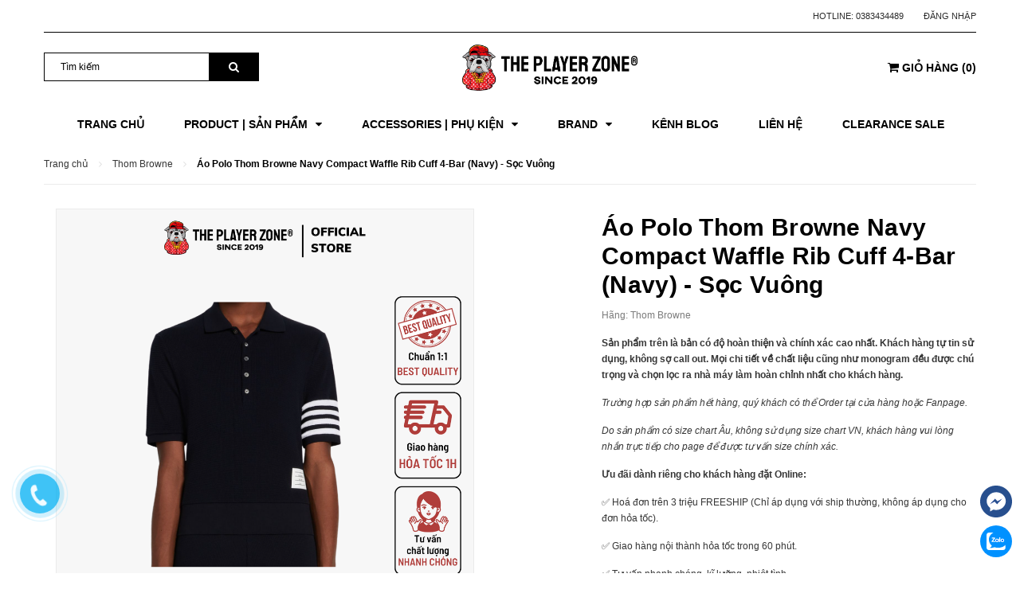

--- FILE ---
content_type: text/css
request_url: https://bizweb.dktcdn.net/100/461/714/themes/871437/assets/module.scss.css?1741203708923
body_size: 9451
content:
.text1line{overflow:hidden;display:-webkit-box;-webkit-line-clamp:1;-webkit-box-orient:vertical}.text2line{overflow:hidden;display:-webkit-box;-webkit-line-clamp:2;-webkit-box-orient:vertical}.text3line{overflow:hidden;display:-webkit-box;-webkit-line-clamp:3;-webkit-box-orient:vertical}.text4line{overflow:hidden;display:-webkit-box;-webkit-line-clamp:4;-webkit-box-orient:vertical}.text5line{overflow:hidden;display:-webkit-box;-webkit-line-clamp:5;-webkit-box-orient:vertical}.text6line{overflow:hidden;display:-webkit-box;-webkit-line-clamp:6;-webkit-box-orient:vertical}.text7line{overflow:hidden;display:-webkit-box;-webkit-line-clamp:7;-webkit-box-orient:vertical}.display_{display:none}.home-slider .owl-dots{bottom:15px}@media (max-width: 991px){.home-slider .owl-dots{bottom:5px}}.home-slider .owl-dots .owl-dot{width:10px;height:10px;background:#fffafc5e}.home-slider .owl-dots .owl-dot.active{background:#fff}.home-slider{position:relative;z-index:19;overflow:hidden}.home-slider .item{position:relative}.home-slider.owl-carousel .owl-nav .owl-next{right:5% !important;background:none !important;border:none !important;top:45%}.home-slider.owl-carousel .owl-nav .owl-prev{left:5% !important;background:none !important;border:none !important;top:45%}.home-slider.owl-carousel .owl-nav .owl-next:before{font-size:35px;border:2px solid #fff;color:#fff;padding-left:3px;background:transparent;border-radius:100%;width:45px;height:45px;line-height:40px;left:-5px}.home-slider.owl-carousel .owl-nav .owl-prev:before{font-size:35px;padding-right:2px;border:2px solid #fff;color:#fff;background:transparent;border-radius:100%;width:45px;height:45px;line-height:40px;left:-5px}.section_tab_product h2{font-size:2em;text-transform:uppercase;line-height:1;margin:0 0 20px 0}.section_tab_product .tabs-title{margin-bottom:30px;border-radius:5px;overflow:hidden}.section_tab_product .tabs-title li{width:140px;display:inline-block;background:#dadbdb;height:40px;line-height:40px;margin-right:1px}.section_tab_product .tabs-title li.current{color:#fff;background:#898989}.section_tab_product .tab-content{clear:left}@media (min-width: 1200px){.section_tab_product .tab-content .products .col-lg-3:nth-child(4n+1){clear:left}}@media (max-width: 1199px) and (min-width: 768px){.section_tab_product .products .col-sm-4:nth-child(3n+1){clear:left}}@media (max-width: 767px){.section_tab_product .tabs-title li{width:87px}}.list-blogs-link{margin-top:30px}.heading{display:block;text-align:left !important;position:relative;padding:0 0px 30px 0}.heading:before{content:"";width:100%;height:1px;position:absolute;line-height:36px;left:0px;background:#ebebeb;top:65%}.heading h2{padding:0;font-weight:bold;font-size:16px}.heading h2 a{text-transform:none}.heading_spbc{display:block;text-align:center;position:relative;padding:0 0px 30px 0}.heading_spbc h2{margin:0px;font-size:20px;line-height:36px;color:#000;font-weight:700;text-transform:uppercase;display:inline-block;z-index:9;position:relative}.heading_spbc h2 a:hover{color:#e95144}.adv_bottom{margin-bottom:0px;position:relative;z-index:10}@media (max-width: 767px){.adv_bottom{margin-bottom:0px}}.adv_bottom_inner figure{position:relative;height:auto;overflow:hidden}.adv_bottom_inner figure a:before{animation-duration:0.5s;background:#410cbc;background:-moz-linear-gradient(20deg, #ffffff1c 0%, #fff 100%);background:-webkit-gradient(left bottom, right top, color-stop(0%, #410cbc), color-stop(100%, #ff6f31));background:-webkit-linear-gradient(20deg, #ffffff1c 0%, #fff 100%);background:-o-linear-gradient(20deg, #ffffff1c 0%, #fff 100%);background:-ms-linear-gradient(20deg, #ffffff1c 0%, #fff 100%);background:linear-gradient(20deg, #ffffff1c 0%, #fff 100%);content:"";display:block;height:100%;left:50%;opacity:0;pointer-events:none;position:absolute;top:0;transition:all 0.5s ease 0s;width:0}.adv_bottom_inner figure a:hover:before{opacity:1;width:100%;left:0;opacity:.5;transform:scale3d(1.05, 1.05, 1);-webkit-transform:scale3d(1.05, 1.05, 1);-moz-transform:scale3d(1.05, 1.05, 1) rotate(0.02deg)}.adv_bottom_inner .figcaption{position:absolute;right:0;text-align:center;bottom:25px;left:0}.adv_bottom_inner .figcaption h2 a{font-weight:bold;text-transform:uppercase;color:#fff;font-family:'Roboto', sans-serif;letter-spacing:10px;font-size:35px}.adv_bottom_inner .figcaption h2 a:hover{text-decoration:none;color:red}.adv_bottom_inner img{width:100%;height:100%;object-fit:cover}.section_new_product .owl-nav .owl-prev{left:10px !important}.section_new_product .owl-nav .owl-next{right:10px !important}.section_new_product .btn_xemthem{margin-top:20px;text-align:center;display:block;float:left;width:100%}.section_new_product .btn_xemthem a{font-size:14px;font-family:'Roboto Condensed', sans-serif;border:2px solid rgba(0,0,0,0.3);color:rgba(0,0,0,0.5);line-height:39px;height:42px;padding:0px 25px;background:#fff;text-transform:uppercase;font-weight:700;-webkit-transition:all 0.25s;-moz-transition:all 0.25s;-o-transition:all 0.25s;transition:all 0.25s;display:inline-block;min-width:290px;text-decoration:none;letter-spacing:0.05em}.section_new_product .btn_xemthem a:hover{border:2px solid #000;color:#fff;background:#000;text-decoration:none}@media (max-width: 767px){.section_like_product .product_comeback_wrap .owl-dots{bottom:-28px}}@media (min-width: 1200px){.section_like_product .product-box:hover .product-info.effect{z-index:11;background:#fff}.section_like_product .product-box:hover .product-info.effect .action_image{padding:0 15px;display:block;visibility:visible}}.section_like_product .action_image{padding:0 15px}.section_like_product .action_image .owl_image_thumb_item .product_image_list .owl-nav .owl-prev{left:-20px}.section_like_product .action_image .owl_image_thumb_item .product_image_list .owl-nav .owl-next{right:-20px}.home-two-banner .content_banner:first-child{margin-bottom:15px}.home-two-banner .about-home .inner{text-align:center}.home-two-banner .about-home .inner h2{font-size:17px;color:#000;margin-bottom:17px;position:relative;text-transform:uppercase;letter-spacing:0.05em}.home-two-banner .about-home .inner p{color:#484848;font-size:12px}.home-two-banner .des{position:absolute;left:50%;top:112px;width:395px;margin-left:-195px;text-align:center}@media (max-width: 480px){.home-two-banner .des{margin-left:-130px;top:25%;width:260px}}@media (min-width: 768px) and (max-width: 991px){.home-two-banner .des{margin-left:-160px;top:29px;width:320px}}@media (min-width: 992px) and (max-width: 1199px){.home-two-banner .des{top:85px}}.home-two-banner .des h4{font-size:40px;font-weight:700;text-transform:uppercase;color:#fff;position:relative;padding-bottom:17px;margin-bottom:17px}@media (max-width: 480px){.home-two-banner .des h4{font-size:24px;margin-bottom:10px;padding-bottom:10px}}@media (min-width: 768px) and (max-width: 992px){.home-two-banner .des h4{font-size:34px}}.home-two-banner .des h4:before{position:absolute;left:50%;bottom:0;content:"";background:#fff;width:32px;height:2px;margin-left:-16px}.home-two-banner .des p{clear:both;color:#fff;font-style:italic;padding-bottom:20px}@media (max-width: 480px){.home-two-banner .des p{padding:0}}.home-two-banner .des a{font-weight:700;letter-spacing:0.05em;height:42px;line-height:42px;text-transform:uppercase;color:#3c3c3c;padding:0 30px;display:inline-block;background:#fff;-webkit-transition:all 0.5s ease 0s;-moz-transition:all 0.5s ease 0s;-ms-transition:all 0.5s ease 0s;-o-transition:all 0.5s ease 0s;transition:all 0.5s ease 0s}.home-two-banner .des a:hover{background:#090939;text-decoration:none;color:#fff}.mail_social{background:#f8f8f8;padding:10px 0}.mail_social .newsletter .block-title h3,.mail_social .footer-social .block-title h3{font-size:20px;font-weight:700;color:#000;text-transform:uppercase;text-align:center;margin-bottom:20px;letter-spacing:0.05em}@media (max-width: 767px){.mail_social .newsletter .block-title h3,.mail_social .footer-social .block-title h3{margin-bottom:10px}}.mail_social .newsletter .block-content,.mail_social .footer-social .block-content{margin:0 auto;width:100%;position:relative;overflow:hidden;max-width:520px}.mail_social .newsletter .block-content .input-group,.mail_social .footer-social .block-content .input-group{display:block}.mail_social .newsletter .block-content .input-group .input-group-field,.mail_social .footer-social .block-content .input-group .input-group-field{width:390px;height:48px;border-radius:0px !important;line-height:48px;float:left;margin:0 10px 10px 0;padding:0 20px;border:1px solid #c8c8c8;color:#bdbdbd}@media (max-width: 1199px){.mail_social .newsletter .block-content .input-group .input-group-field,.mail_social .footer-social .block-content .input-group .input-group-field{width:calc(100% - 95px);margin:0}}@media (max-width: 543px){.mail_social .newsletter .block-content .input-group .input-group-field,.mail_social .footer-social .block-content .input-group .input-group-field{padding:0 15px}}.mail_social .newsletter .block-content .input-group .input-group-btn,.mail_social .footer-social .block-content .input-group .input-group-btn{float:left;width:auto}.mail_social .newsletter .block-content .input-group .input-group-btn .btn,.mail_social .footer-social .block-content .input-group .input-group-btn .btn{height:48px;margin:0;min-width:120px;line-height:48px;font-family:'Roboto Condensed', sans-serif;padding:0px 25px;text-transform:uppercase;font-weight:700;letter-spacing:0.05em;border-radius:0;background:#000;color:#fff}@media (max-width: 1199px){.mail_social .newsletter .block-content .input-group .input-group-btn .btn,.mail_social .footer-social .block-content .input-group .input-group-btn .btn{min-width:0;font-size:13px;padding:0 13px}}.mail_social .newsletter .block-content .input-group .input-group-btn .btn:hover,.mail_social .footer-social .block-content .input-group .input-group-btn .btn:hover{background:#fff;color:#000}.mail_social .footer-social{text-align:center}@media (max-width: 991px){.mail_social .footer-social{margin-bottom:15px}}.mail_social .footer-social .social-icons li{margin-right:7px}.mail_social .footer-social a{background:#000;height:48px;width:48px;display:inline-block;border-radius:50%;color:#fff;font-size:17px;line-height:48px;text-align:center;transition:all ease 0.5s}.mail_social .footer-social a:hover{background:#fff;color:#000}.mail_social .footer-social .mc_facebook:hover{background:#47649e;color:#fff}.mail_social .footer-social .mc_twitter:hover{background:#3CF;color:#fff}.mail_social .footer-social .mc_instagram:hover{background:-moz-linear-gradient(45deg, #f09433 0%, #e6683c 25%, #dc2743 50%, #cc2366 75%, #bc1888 100%);background:-webkit-linear-gradient(45deg, #f09433 0%, #e6683c 25%, #dc2743 50%, #cc2366 75%, #bc1888 100%);background:linear-gradient(45deg, #f09433 0%, #e6683c 25%, #dc2743 50%, #cc2366 75%, #bc1888 100%);color:#fff}.mail_social .footer-social .mc_google_plus:hover{background:#DC4A38;color:#fff}.foo_des{color:#fff;margin-bottom:10px}.foo_des a{color:#fff}@media (max-width: 767px){.body_tab{position:relative}.button_show_tab{font-size:24px;color:#fff;position:absolute;right:15px;top:4px}.link_tab_check_click{display:none;position:absolute;width:220px;padding:0px;right:15px;z-index:99;top:50px;background:#fff;box-shadow:0px 1px 24px 0px rgba(0,0,0,0.16);-o-box-shadow:0px 1px 24px 0px rgba(0,0,0,0.16);-os-box-shadow:0px 1px 24px 0px rgba(0,0,0,0.16);-moz-box-shadow:0px 1px 24px 0px rgba(0,0,0,0.16);-webkit-box-shadow:0px 1px 24px 0px rgba(0,0,0,0.16);padding:10px 0px}.link_tab_check_click .li-tab{padding:0px 15px !important;display:block !important;text-align:left}.link_tab_check_click .li-tab a{font-size:14px;text-decoration:none;color:#898989;font-weight:bold;padding:0 15px;display:block;cursor:pointer;position:relative;margin-right:0px !important;line-height:40px !important;border:none;border-radius:0}.link_tab_check_click .li-tab.active>a{color:#000 !important;background-color:unset !important;border:none !important;border-radius:0 !important}}.section_tab_sale .heading{margin-right:0px}@media (max-width: 1800px){.section_tab_sale .heading{margin-right:0px !important}}.section_tab_sale .heading .nav-tab-line{border-bottom:none;line-height:48px}.section_tab_sale .tab_sale_content{opacity:1 !important;overflow:visible !important;visibility:visible !important;height:auto}.section_tab_sale .tab_sale_content .products-view-grid-bb{position:relative;border-top:0px;display:block}@media (min-width: 1360px){.section_tab_sale .tab_sale_content .products-view-grid-bb:before{content:'';background-image:url("//bizweb.dktcdn.net/100/461/714/themes/871437/assets/flower_title_hai.png?1741203653847");background-repeat:no-repeat;width:100%;height:100%;position:absolute;left:-108px;z-index:-1;top:-61px}}@media (min-width: 992px){.section_tab_sale .tab_sale_content .products-view-grid-bb .item_hai:nth-child(1) .product-box-1,.section_tab_sale .tab_sale_content .products-view-grid-bb .item_hai:nth-child(3) .product-box-1{border-right:none !important}}.section_tab_sale .tab_sale_content .products-view-grid-bb .item_hai .saler_item .product-box-1{min-height:260px;border-left:1px solid #e1e1e1;border-bottom:1px solid #e1e1e1;border-right:1px solid #e1e1e1}@media (max-width: 991px){.section_tab_sale .tab_sale_content .products-view-grid-bb .item_hai .saler_item .product-box-1{min-height:180px;padding:20px 0 !important}}.section_tab_sale .tab_sale_content .products-view-grid-bb .product-box-1{padding:43px 0 30px 15px}.section_tab_sale .tab_sale_content .products-view-grid-bb .product-box-1:hover .product-action{visibility:visible}.section_tab_sale .tab_sale_content .products-view-grid-bb .product-box-1:hover .a_img{opacity:0.5}.section_tab_sale .tab_sale_content .products-view-grid-bb .product-box-1 .product-thumbnail>a{display:flex;width:100%;align-items:center;justify-content:center;height:180px;text-align:center;position:relative}.section_tab_sale .tab_sale_content .products-view-grid-bb .product-box-1 .product-thumbnail>a:before{content:" ";width:100%;height:100%;position:absolute;background:#fff;opacity:0;-webkit-transition:0.2s;-moz-transition:0.2s;-ms-transition:0.2s;transition:0.2s;left:0;z-index:9}@media (min-width: 1200px){.section_tab_sale .tab_sale_content .products-view-grid-bb .product-box-1 .product-thumbnail .xem_nhanh{z-index:999}.section_tab_sale .tab_sale_content .products-view-grid-bb .product-box-1 .product-thumbnail .xem_nhanh .quick-view{display:block !important;opacity:0;position:absolute;border-radius:4px;top:50%;left:50%;color:#fff;background:#000;width:102px;height:34px;padding:0;line-height:34px;-webkit-transition:0.3s;-moz-transition:0.3s;-ms-transition:0.3s;-o-transition:0.3s;transition:0.3s;transform:translate(-50%, -50%);-webkit-transform:translate(-50%, -50%);-moz-transform:translate(-50%, -50%);-o-transform:translate(-50%, -50%)}}@media (min-width: 1200px){.section_tab_sale .tab_sale_content .products-view-grid-bb .product-box-1 .product-action{text-align:left;display:block;margin-top:10px !important;position:absolute;width:100%}.section_tab_sale .tab_sale_content .products-view-grid-bb .product-box-1 .product-action .btn.btn-circle{background:#fff;border-radius:0;width:calc((100% / 3) - 47px);margin:0px;display:inline-block;border:none;text-align:center;padding:0;background:#000;height:34px;line-height:34px;border-radius:4px}.section_tab_sale .tab_sale_content .products-view-grid-bb .product-box-1 .product-action .btn.btn-circle.iWishAdd .fa{color:#fff}.section_tab_sale .tab_sale_content .products-view-grid-bb .product-box-1 .product-action .btn.btn-circle.iWishAdded .fa{color:#ff1b1b}.section_tab_sale .tab_sale_content .products-view-grid-bb .product-box-1 .product-action .btn.btn-circle:hover{background:#33344a;color:#fff}.section_tab_sale .tab_sale_content .products-view-grid-bb .product-box-1 .product-action .btn.btn-circle:hover .fa{color:#fff}.section_tab_sale .tab_sale_content .products-view-grid-bb .product-box-1 .product-action .btn.btn-circle .fa{color:#000}.section_tab_sale .tab_sale_content .products-view-grid-bb .product-box-1 .product-action .btn.btn-circle .add_cart_h{margin-bottom:3px;margin-right:3px;display:inline-block}.section_tab_sale .tab_sale_content .products-view-grid-bb .product-box-1 .product-action .btn.btn-like{background:#fff;border-radius:0;width:34px;margin:0px;display:inline-block;border:none;text-align:center;padding:0;background:#f16b6f;height:34px;line-height:34px;border-radius:4px}.section_tab_sale .tab_sale_content .products-view-grid-bb .product-box-1 .product-action .btn.btn-like.iWishAdd .fa{color:#fff}.section_tab_sale .tab_sale_content .products-view-grid-bb .product-box-1 .product-action .btn.btn-like.iWishAdded .fa{color:#ff1b1b}.section_tab_sale .tab_sale_content .products-view-grid-bb .product-box-1 .product-action .btn.btn-like:hover{background:#33344a;color:#fff}.section_tab_sale .tab_sale_content .products-view-grid-bb .product-box-1 .product-action .btn.btn-like:hover .fa{color:#fff}.section_tab_sale .tab_sale_content .products-view-grid-bb .product-box-1 .product-action .btn.btn-like .fa{color:#000}.section_tab_sale .tab_sale_content .products-view-grid-bb .product-box-1 .product-action .btn.btn-like .add_cart_h{margin-bottom:3px;margin-right:3px;display:inline-block}.section_tab_sale .tab_sale_content .products-view-grid-bb .product-box-1 .product-action .btn.btn-cart{width:118px;height:34px;line-height:34px;border-radius:4px;color:#fff;background:#000}}.section_tab_sale .product-box-1:hover .quick-view{display:block !important;opacity:1 !important}@media (min-width: 768px){.responsive-tabs.nav-tabs>li>a{text-transform:uppercase;font-size:12px;font-weight:bold;height:48px;line-height:48px;color:#fff;padding:0px 20px;margin:0;border:0;border-radius:0}.responsive-tabs.nav-tabs>li>a:hover{background:none;border:none}.responsive-tabs.nav-tabs span.glyphicon{display:none}.responsive-tabs.nav-tabs>li.active a{border:none;background-color:transparent;color:#000}.responsive-tabs.nav-tabs li{display:block;float:left}.responsive-tabs.nav-tabs li:before{content:"I";position:absolute;right:0px;top:0px;font-size:15px;color:#fff}.responsive-tabs.nav-tabs li:last-of-type:before{content:''}.responsive-tabs.nav-tabs>li:last-child:before{content:"";display:none !important}.responsive-tabs.nav-tabs.open span.glyphicon.glyphicon-triangle-top{display:none}}.section_service_end .service_item_ed{background:#000;padding:5px}.section_service_end .service_item_ed .content_srv{font-family:'Roboto Condensed', sans-serif;font-size:12px;text-transform:uppercase;text-align:center;letter-spacing:0.1em;font-weight:700;margin:0}.section_service_end .service_item_ed .content_srv .title_service{border:1px solid #545454;color:#b8d0de;display:block;padding:10px}.section_feature_bestsale .banner_top{margin-bottom:20px;position:relative;overflow:hidden}@media (max-width: 767px){.section_feature_bestsale .banner_top{margin-top:20px}}.section_feature_bestsale .banner_top:hover:before{right:50%;left:50%;width:0;background:rgba(255,255,255,0.3)}.section_feature_bestsale .banner_top:before{position:absolute;content:'';width:100%;height:100%;top:0;left:0;z-index:1;-webkit-transition:all 0.5s ease-in-out;transition:all 0.5s ease-in-out;-moz-transition:all 0.5s ease-in-out;-ms-transition:all 0.5s ease-in-out;-o-transition:all 0.5s ease-in-out}.section_feature_bestsale .banner_top a img{width:100%}@media (max-width: 1199px){.section_feature_bestsale .section_prd_feature{margin-top:20px}}.section_feature_bestsale .section_prd_feature .heading{margin-right:-1px}@media (max-width: 1800px){.section_feature_bestsale .section_prd_feature .heading{margin-right:0px !important}}.section_feature_bestsale .section_prd_feature .heading .nav-tab-line{border-bottom:none;line-height:48px}.section_feature_bestsale .section_prd_feature .products-view-grid-bb{position:relative;border-top:0px;border-left:1px solid #ebebeb}@media (min-width: 1360px){.section_feature_bestsale .section_prd_feature .products-view-grid-bb:before{content:'';background-image:url("//bizweb.dktcdn.net/100/461/714/themes/871437/assets/flower_title_hai.png?1741203653847");background-repeat:no-repeat;width:100%;height:100%;position:absolute;left:-108px;z-index:-1;top:-61px}}@media (min-width: 768px) and (max-width: 1024px){.section_feature_bestsale .section_prd_feature .products-view-grid-bb .owl_product_comback .item_hai:nth-child(2){margin-top:-7px}}.section_feature_bestsale .section_prd_feature .products-view-grid-bb .owl_product_comback .item_hai:nth-child(1) .saler_item{border-left:none !important}.section_feature_bestsale .section_prd_feature .products-view-grid-bb .owl_product_comback .item_hai:nth-child(5) .saler_item{border-left:none !important}.section_feature_bestsale .section_prd_feature .products-view-grid-bb .owl_product_comback .item_hai .slick-slide:focus{outline:none}.section_feature_bestsale .section_prd_feature .products-view-grid-bb .owl_product_comback .item_hai .slick-slide .saler_item{min-height:345px;border-left:1px solid #e1e1e1;border-bottom:1px solid #e1e1e1;border-right:1px solid #e1e1e1}.section_feature_bestsale .section_prd_feature .products-view-grid-bb .owl_product_comback .item_hai .slick-slide .saler_item .product-box-5{border:none !important;min-height:332px}.section_feature_bestsale .section_prd_feature .product-box.product-box-2 .product-thumbnail>a{padding:0;height:172px;display:flex !important}.section_feature_bestsale .section_prd_feature .products-view-grid .product-box-5 .product-action .btn.btn-like{width:calc((100% / 3) - 23px) !important}.product-box-1:hover .quick-view{display:block !important;opacity:1 !important}.slick-next.slick-disabled:before,.slick-prev.slick-disabled:before{opacity:.5}button.slick-next.slick-arrow{position:absolute;top:-24px;right:15px;height:25px;width:25px}button.slick-next.slick-arrow:hover{background:transparent}button.slick-next.slick-arrow:hover:before{color:#000}button.slick-next.slick-arrow:before{content:"\f105";font:24px/1 'FontAwesome';color:#fff;width:25px;height:25px;display:block;opacity:1;font-weight:bold}button.slick-prev.slick-arrow{position:absolute;top:-24px;right:37px;left:auto;width:25px;height:25px}button.slick-prev.slick-arrow:hover{background:transparent}button.slick-prev.slick-arrow:hover:before{color:#000}button.slick-prev.slick-arrow:before{content:"\f104";font:24px/1 'FontAwesome';color:#fff;width:25px;height:25px;display:block;opacity:1;font-weight:bold}.section_prd_bestsale .product-mini-lists .owl-nav .owl-prev{top:-20px}.section_prd_bestsale .product-mini-lists .owl-nav .owl-next{top:-20px}.product_shock{display:block;padding:0 0 40px 0;border:2px solid #000;margin-bottom:30px;position:relative}@media (min-width: 768px) and (max-width: 1199px){.product_shock{display:none}}@media (max-width: 767px){.product_shock{margin-top:30px}}.product_shock:before{content:'';background-image:url("//bizweb.dktcdn.net/100/461/714/themes/871437/assets/bg-shock.png?1741203653847");background-repeat:no-repeat;background-size:cover;position:absolute;left:-7px;top:-7px;z-index:999;width:120px;height:104px}.product_shock .title_shock{z-index:999;color:#fff;top:0;position:absolute;font-size:15px;font-weight:bold;text-transform:uppercase}.product_shock .product-box{padding:15px}.product_shock .product-box .product-action-grid{width:100%;z-index:88;top:50%;transform:none;text-align:left;visibility:visible;position:unset;height:45px;text-decoration:none}@media (max-width: 1199px){.product_shock .product-box .product-action-grid{display:block !important}}.product_shock .product-box .product-action-grid form{display:block;text-align:left;margin-bottom:0px}.product_shock .product-box .product-action-grid form .button_wh_40{box-shadow:none;border-radius:3px;outline:none;border-style:none;background-color:#ccc;color:#fff;display:inline-block;margin:0px;height:35px;line-height:35px;text-align:center;padding:0px;font-family:"Roboto",sans-serif;text-decoration:none;position:relative}.product_shock .product-box .product-action-grid form .button_wh_40.btn_35_h{width:35px}.product_shock .product-box .product-action-grid form .button_wh_40.btn-cart{background:#000;padding:0 15px}.product_shock .product-box .product-action-grid form .button_wh_40.iwishAddWrapper{border:none;text-decoration:none}.product_shock .product-box .product-action-grid form .button_wh_40.iwishAddWrapper.iWishAdd .fa{color:#fff}.product_shock .product-box .product-action-grid form .button_wh_40.iwishAddWrapper.iWishAdded .fa{color:#000}.product_shock .product-box .product-action-grid form .button_wh_40.btn_view_list{margin-left:0px;width:45px !important}.product_shock .product-box .product-action-grid form .button_wh_40 i{color:#fff;font-size:14px;font-style:normal;line-height:35px}.product_shock .product-box .product-action-grid form .button_wh_40 i.fa-heart{color:#fff}.product_shock .product-box .product-action-grid form .button_wh_40:hover{background-color:#000;-webkit-box-shadow:0px 3px 10px 0px rgba(0,0,0,0.1);-moz-box-shadow:0px 3px 10px 0px rgba(0,0,0,0.1);box-shadow:0px 3px 10px 0px rgba(0,0,0,0.1)}.product_shock .product-box .product-action-grid form .button_wh_40:hover i{color:#333 !important}.product_shock .product-box .product-action-grid form .button_wh_40:hover i.icon-heart:before{color:#333}.product_shock .product-box .product-summary-list{font-family:"Roboto",sans-serif;font-size:13px;color:#acacac;padding:5px 0 10px 0}.product_shock .owl-nav{display:none}.product_shock .product-info .reviews-product-grid{height:23px}.time_sale{width:100%;text-align:center;padding:0px;margin-top:20px}.time_sale .box-timer{width:100%;display:inline-block;position:relative}.time_sale .box-timer .timer-view{display:inline-block;position:relative}.time_sale .box-timer .timer-view .block-timer{font-family:"Roboto",sans-serif;position:relative;display:inline-block;float:left;width:48px;height:42px;text-align:center;background:#000;margin:0 9px 0px 0px;z-index:9;border-radius:3px}.time_sale .box-timer .timer-view .block-timer p{font-size:16px;color:#fff;margin:0px;line-height:26px;font-weight:700;z-index:99;width:48px;text-align:center}.time_sale .box-timer .timer-view .block-timer p b{font-weight:700}.time_sale .box-timer .timer-view .block-timer span{font-size:12px;line-height:21px;color:#fff;position:absolute;z-index:9;bottom:2px;margin-left:-23px;text-align:center;width:48px}.time_sale .box-timer .timer-view .doted-timer{display:inline-block;float:left;width:10px;text-align:center;line-height:50px;height:30px;padding:20px 8px 0px;position:relative;z-index:9;background:#fff;margin-left:-4px}.time_sale .box-timer .timer-view .doted-timer li{font-size:5px;line-height:5px}.section_bloggg{margin-top:0px}@media (min-width: 768px) and (max-width: 1199px){.section_bloggg{margin-bottom:30px}}.section_bloggg .left-content .title-head{font-size:16px !important}.section_bloggg .left-content .title-head:before{width:12%;top:38px;border-top:3px solid #000}.section_bloggg .news_hot_left{margin-top:0px}.item_blog_big{display:inline-block;float:left;overflow:hidden}.item_blog_big .figure-big{overflow:hidden;display:inline-block;position:relative}@media (max-width: 991px){.item_blog_big .figure-big{max-width:100% !important}}.item_blog_big .figure-big:hover .btn_view_news{transform:translateY(-50%) scale(1);opacity:1}.item_blog_big .figure-big:hover img{opacity:.5;transform:scale3d(1.05, 1.05, 1);-webkit-transform:scale3d(1.05, 1.05, 1);-moz-transform:scale3d(1.05, 1.05, 1) rotate(0.02deg)}.item_blog_big .figure-big .img_thumb_blogs{background:#410cbc;background:-moz-linear-gradient(20deg, #410cbc 0%, #ff6f31 100%);background:-webkit-gradient(left bottom, right top, color-stop(0%, #410cbc), color-stop(100%, #ff6f31));background:-webkit-linear-gradient(20deg, #410cbc 0%, #ff6f31 100%);background:-o-linear-gradient(20deg, #410cbc 0%, #ff6f31 100%);background:-ms-linear-gradient(20deg, #410cbc 0%, #ff6f31 100%);background:linear-gradient(20deg, #410cbc 0%, #ff6f31 100%);filter:progid:DXImageTransform.Microsoft.gradient(startColorstr='#410cbc', endColorstr='#ff6f31', GradientType=1)}.item_blog_big .figure-big .img_thumb_blogs .big_img_h img{width:100%;-webkit-transition:transform .35s ease 0s;-moz-transition:transform .35s ease 0s;-o-transition:transform .35s ease 0s;transition:transform .35s ease 0s;transition-timing-function:ease !important;height:100%;transition-timing-function:cubic-bezier(0.39, 0.76, 0.51, 0.56)}.item_blog_big .figure-big .news_details_page_tabs{position:relative;z-index:1}.item_blog_big .figure-big .news_details_page_tabs .btn-tags{position:absolute;bottom:20px;left:20px;z-index:9;display:inline-block;line-height:20px;border-radius:3px;text-align:center;padding:3px 15px;background:#000;color:#fff;text-decoration:none}.item_blog_big .figure-big .content_item_blogs{position:absolute;bottom:20px;left:20px;right:20px}.item_blog_big .figure-big .content_item_blogs .blog_home_title .news_home_content_short_info{margin:0}.item_blog_big .figure-big .content_item_blogs .blog_home_title .news_home_content_short_info a{font-size:24px;color:#fff}.item_blog_big .figure-big .content_item_blogs .blog_home_title .news_home_content_short_info a:hover{color:#000}.item_blog_big .figure-big .content_item_blogs .content_day_blog{font-size:14px;font-family:"Roboto",sans-serif;color:#fff}.item_blog_big .figure-big .content_item_blogs .content_day_blog .fa-clock-o{margin-right:5px}.item_blog_big .figure-big .content_item_blogs .content_day_blog .cmt_count_blog{margin-left:14px}@media (min-width: 768px) and (max-width: 991px){.item_blog_big .figure-big .content_item_blogs .content_day_blog .cmt_count_blog{margin-left:0px}}@media (max-width: 374px){.item_blog_big .figure-big .content_item_blogs .content_day_blog .cmt_count_blog{display:block;margin-left:0px}}.item_blog_big .figure-big .content_item_blogs .content_day_blog .cmt_count_blog .fa-comments{margin-right:5px}.item_blog_big .figure-big .content_item_blogs .blog-item-summary{font-size:14px;margin-bottom:25px;color:#7f818f;line-height:20px}@media (min-width: 1200px){.news_owl:nth-child(3n+1){clear:left}}@media (min-width: 992px) and (max-width: 1199px){.news_owl:nth-child(3n+1){clear:left}}@media (min-width: 768px) and (max-width: 991px){.news_owl:nth-child(2n+1){clear:left}}.news_hot_left_time{position:absolute;top:0px;right:0px;padding:10px 10px 0px 10px;text-align:center}.news_hot_left_time span:nth-child(1){color:#fff;display:block;font-weight:bold;font-size:28px;font-family:'Arial',sans-serif;line-height:18px;background-image:-moz-linear-gradient(90deg, #51b935 0%, #000 100%);background-image:-webkit-linear-gradient(90deg, #51b935 0%, #000 100%);background-image:-ms-linear-gradient(90deg, #51b935 0%, #000 100%);padding:12px}.news_hot_left_time .month-fig span{padding:3px;font-size:10px;font-weight:bold;font-family:'Arial',sans-serif;color:#000;background:#fff;text-transform:uppercase}.news_hot_left_comment{color:#939393;padding:23px 0 7px;margin:0}@media (max-width: 991px){.news_hot_left_comment{padding:15px 0 7px}.news_hot_left h3{padding-bottom:10px}}.content-blog-index .wrap_owl_blog .owl-dots{display:none}.content-blog-index .list-blog-index .item_blog{margin-bottom:10px}.content-blog-index .list-blog-index .item_blog:first-child .title_row{border:1px solid #ebebeb}.content-blog-index .list-blog-index .item_blog:first-child .content-row{display:block;margin-bottom:10px}.content-blog-index .list-blog-index .item_blog .title_row{border:1px solid #ebebeb}.content-blog-index .list-blog-index .item_blog .title_row .bg_title{position:relative}.content-blog-index .list-blog-index .item_blog .title_row .bg_title a{margin-left:35px}.content-blog-index .list-blog-index .item_blog .title_row .bg_title .date_post{font-size:11px;color:#a1a1a1;position:absolute;right:120px;line-height:23px;font-weight:normal;top:15px}.content-blog-index .list-blog-index .item_blog .title_row .bg_title .fa{font-size:15px;position:absolute;right:20px;line-height:23px;width:15px;height:15px;top:12px;color:#333;text-shadow:none;opacity:1}.content-blog-index .list-blog-index .item_blog .title_row .bg_title .open:before{font-family:'FontAwesome';content:"\f106"}.content-blog-index .list-blog-index .item_blog .title_row .bg_title .close:before{font-family:'FontAwesome';content:"\f107"}.content-blog-index .list-blog-index .item_blog .title_row .bg_title:hover>a{color:#000;text-decoration:none}.content-blog-index .list-blog-index .item_blog .title_row .open_bg h4{font-size:15px;line-height:24px;padding:12px 0;position:relative;margin:0px;font-weight:700}.content-blog-index .list-blog-index .item_blog .title_row .close_bg h4{font-size:15px;line-height:24px;padding:12px 0;position:relative;margin:0px;font-weight:700}.content-blog-index .list-blog-index .item_blog .content-row{border:1px solid #ebebeb;border-top:none;padding:35px 0px 15px 0}.content-blog-index .list-blog-index .item_blog .content-row .text_ct{margin:0px 35px;font-size:14px;line-height:24px;text-align:justify;letter-spacing:0;word-break:break-word}.content-blog-index .list-blog-index .item_blog .content-row .text_ct p{margin:0px;font-weight:normal}.content-blog-index .list-blog-index .item_blog .content-row .text_ct p strong{font-weight:normal}.content-blog-index .list-blog-index .item_blog .content-row .text_ct p img{display:none}.content-blog-index .list-blog-index .item_blog .content-row .text_ct>img{display:none !important}.content-blog-index .list-blog-index .item_blog .content-row .text_ct .more_info{font-size:12px;line-height:24px;color:#6d6d6d}.content-blog-index .list-blog-index .item_blog .content-row .text_ct .more_info:hover{color:#000;text-decoration:none}.content-blog-index .myblog{position:relative;width:100%;padding-bottom:23px}.content-blog-index .myblog:nth-child(1){border-top:0}.content-blog-index .myblog .image-blog-left:hover .blog_content_icon{opacity:1}.content-blog-index .myblog .image-blog-left .blog_content_icon{font-size:15px !important;position:absolute;top:0;right:0;left:0;bottom:0;color:#fff;width:100%;height:100%;display:flex;justify-content:center;align-items:center;opacity:0;transition:all ease 0.5s}.content-blog-index .myblog .image-blog-left .blog_content_icon a{color:#333;background:#000;border-radius:100%;display:block;height:50px;width:50px;line-height:50px;font-size:16px;padding-left:3px;text-align:center}.content-blog-index .myblog .image-blog-left .blog_content_icon a:hover{color:#333}.content-blog-index .myblog .content-right-blog{width:100%;display:block;float:left;margin-top:25px}.content-blog-index .myblog .content-right-blog .title_blog_home h3{margin-top:0px;padding:0;color:#363636;font-size:16px;line-height:1.4}.content-blog-index .myblog .content-right-blog .title_blog_home h3 a:hover{color:#000}.content-blog-index .myblog .content-right-blog .fa.fa-clock-o{color:#acacac;margin-right:4px}.content-blog-index .myblog .content_day_blog{font-size:14px;font-family:"Roboto",sans-serif;color:#acacac}.content-blog-index .myblog .content_day_blog .cmt_count_blog{margin-left:14px}@media (min-width: 768px) and (max-width: 991px){.content-blog-index .myblog .content_day_blog .cmt_count_blog{margin-left:0px}}.content-blog-index .myblog .content_day_blog .cmt_count_blog .fa-comments{margin-right:5px}.content-blog-index .myblog .content_day_blog .news_home_content_short_time{z-index:999;font-size:14px;font-weight:400;line-height:1.4;color:#acacac;display:inline-block;cursor:pointer;text-decoration:none}@media (max-width: 767px){.btn_xt{margin-bottom:30px}}.big_sale{background:url("//bizweb.dktcdn.net/100/461/714/themes/871437/assets/bg_sale_1.png?1741203653847");background-repeat:no-repeat;background-size:cover;width:100%;height:100%}.big_sale .bg_white_sale{background:#fff;margin:0 auto}@media (min-width: 1200px) and (max-width: 1500px){.big_sale .bg_white_sale{width:1170px}}@media (min-width: 1501px){.big_sale .bg_white_sale{width:1340px}}.big_sale .bg_white_sale .top_content_sale{display:block;float:left;padding-top:40px;margin:0 auto}.big_sale .bg_white_sale .mid_content_sale{display:block;float:left;width:100%}@media (max-width: 1199px){.big_sale .bg_white_sale .mid_content_sale{padding-bottom:100px}}.style_title_sale{background:url("//bizweb.dktcdn.net/100/461/714/themes/871437/assets/bg_header-mobile.png?1741203653847");width:100%;height:50px}@media (min-width: 768px){.style_title_sale{margin:0 auto;text-align:center;background-repeat:no-repeat;background-image:url("//bizweb.dktcdn.net/100/461/714/themes/871437/assets/bg_title_sale.png?1741203653847");height:150px;display:flex;align-items:center;width:533px}}.style_title_sale .title_slale{padding-top:25px;font-size:24px;font-weight:bold;margin:0;float:left;overflow:hidden;width:100%;display:block;color:#fff;margin:0 auto;text-transform:uppercase;position:relative}@media (max-width: 767px){.style_title_sale .title_slale{font-size:19px;line-height:50px;padding-top:0px;text-align:center}}.tab_link_module .tab_border{margin-top:30px;height:35px;line-height:35px;position:relative}.tab_link_module .tab_border .button_show_tab{font-size:24px;color:#000;position:absolute;right:15px}.tab_link_module .tab_border .title_check_tabs{font-family:'Roboto', sans-serif;font-size:15px;line-height:42px;padding:0 40px;text-decoration:none;color:#363636;font-weight:bold;display:block;cursor:pointer;text-align:center}.tab_link_module .tab_border .ul_link{text-align:center}@media (max-width: 991px){.tab_link_module .tab_border .ul_link{display:none;position:absolute;width:220px;padding:0px;right:15px;z-index:99;top:50px;background:#fff;box-shadow:0px 1px 24px 0px rgba(0,0,0,0.16);-o-box-shadow:0px 1px 24px 0px rgba(0,0,0,0.16);-os-box-shadow:0px 1px 24px 0px rgba(0,0,0,0.16);-moz-box-shadow:0px 1px 24px 0px rgba(0,0,0,0.16);-webkit-box-shadow:0px 1px 24px 0px rgba(0,0,0,0.16);padding:10px 0px}.tab_link_module .tab_border .ul_link li{padding:0px 15px;display:block !important;text-align:left}.tab_link_module .tab_border .ul_link li a{cursor:pointer;margin-right:0px !important;line-height:35px !important}}.tab_link_module .tab_border .ul_link li{display:inline-block;*display:inline;*zoom:1}.tab_link_module .tab_border .ul_link li:hover a{color:#363636}.tab_link_module .tab_border .ul_link li a{border-width:1px;border-color:#e1e1e1;border-style:solid;border-radius:25px;font-size:12px;line-height:35px;text-decoration:none;text-transform:uppercase;margin-right:5px;color:#acacac;padding:0 15px;font-weight:bold;display:block;cursor:pointer;position:relative}@media (max-width: 991px){.tab_link_module .tab_border .ul_link li a{border:none;border-radius:0}}.tab_link_module .tab_border .ul_link li a.active{color:#fff;background:#000;border:none}@media (max-width: 991px){.tab_link_module .tab_border .ul_link li a.active{color:#000;background:transparent}}.tab_link_module .tab_border .ul_link li:last-child a:after{content:none}.content-tab-proindex{padding:30px 0px}@media (min-width: 1200px){.content-tab-proindex .wrap_item_list .col-lg-2{width:20%}.content-tab-proindex .wrap_item_list .col-lg-2:nth-child(5n+1){clear:left}}@media (min-width: 992px) and (max-width: 1199px){.content-tab-proindex .wrap_item_list .col-md-3:nth-child(9),.content-tab-proindex .wrap_item_list .col-md-3:nth-child(10){display:none}}@media (min-width: 768px) and (max-width: 991px){.content-tab-proindex .wrap_item_list .col-sm-4:nth-child(10){display:none}}.content-tab-proindex .wrap_item_list .wrp_item_small{margin-bottom:15px}.content-tab-proindex .wrap_item_list .wrp_item_small .product-box-5{border:none !important}.content-tab-proindex .warning{font-family:'Gotham', sans-serif;font-size:18px;text-align:center;color:#000;display:inherit}@media (min-width: 992px) and (max-width: 1199px){.wrap_item_list .col-md-3:nth-child(4n+1){clear:left}}@media (min-width: 768px) and (max-width: 991px){.wrap_item_list .col-sm-4:nth-child(3n+1){clear:left}}@media (max-width: 767px){.wrap_item_list .col-xs-6:nth-child(2n+1){clear:left}}.section-brand .swiper-pagination-bullets{text-align:center}.section-brand .swiper-pagination-bullets .swiper-pagination-bullet{box-shadow:none;outline:0;width:12px;height:12px;background:#fff;border-radius:50%;padding:0;font-size:0;opacity:1}.section-brand .swiper-pagination-bullets .swiper-pagination-bullet.swiper-pagination-bullet-active{transition:all .2s;background:#363636}.section-brand .swiper-button-next{font-size:0;line-height:0;position:absolute;top:50%;display:block;width:30px;height:40px;padding:0;-webkit-transform:translate(0, -50%);-ms-transform:translate(0, -50%);transform:translate(0, -50%);cursor:pointer;color:#000;border:none;outline:none;background:transparent;opacity:0.702;line-height:40px;text-align:center;z-index:2;right:0px;visibility:visible;opacity:1;-webkit-transform:translateY(0px);transform:translateY(0px);color:#363636}.section-brand .swiper-button-next:after{font-size:20px;font-weight:bold;line-height:40px}.section-brand .swiper-button-next:hover:after{color:#000}.section-brand .swiper-button-prev{font-size:0;line-height:0;position:absolute;top:50%;display:block;width:30px;height:40px;padding:0;-webkit-transform:translate(0, -50%);-ms-transform:translate(0, -50%);transform:translate(0, -50%);cursor:pointer;color:#000;border:none;outline:none;background:transparent;opacity:0.702;line-height:40px;text-align:center;z-index:2;left:0px;visibility:visible;opacity:1;-webkit-transform:translateY(0);transform:translateY(0);color:#363636}.section-brand .swiper-button-prev:after{font-size:20px;font-weight:bold;line-height:40px}.section-brand .swiper-button-prev:hover:after{color:#000}.section-brand .brand_content{margin-bottom:15px;padding-bottom:15px;border-bottom:1px solid #c8c8c8}.section-brand .brand_content .item{text-align:center}.section-brand .brand_content .item .img_flex img{width:auto;max-height:100%;max-width:100%;-webkit-box-flex:1;-webkit-flex:1;-ms-flex:1;flex:1;margin:0 auto}.section-brand .brand_content .owl-nav .owl-prev{width:35px !important;background:transparent !important;border:none;left:0px}@media (max-width: 767px){.section-brand .brand_content .owl-nav .owl-prev{left:0px !important}}.section-brand .brand_content .owl-nav .owl-prev:hover:before{color:#333}.section-brand .brand_content .owl-nav .owl-next{width:35px !important;right:0px;background:transparent !important;border:none}.section-brand .brand_content .owl-nav .owl-next:hover:before{color:#333}.closed_modal{display:inline-block;width:20px;height:20px;border-radius:50%;position:absolute;right:5px;top:5px;color:#363636;text-align:center;line-height:20px;cursor:pointer}.closed_modal .fa{font-size:16px}#login_register{top:40px !important;width:586px;margin:0 auto;background:#fff;padding:0 !important;max-height:500px}#login_register .title-modal{width:100%;float:left;text-align:center;font-weight:400;font-size:18px;font-family:"Roboto",sans-serif;color:#363636}#login_register p{width:100%;font-size:12px;font-family:"Roboto",sans-serif;float:left;margin:0}#login_register .form-group{padding:0px 15px}#login_register .form-group:first-child{padding-top:25px}#login_register .form-control{width:100%;float:left;font-size:1.16667em;color:#898989;padding:15px 20px;height:45px;margin-bottom:20px}#login_register #social_login_widget{width:100%;float:left;display:flex;justify-content:center}#login_register .social_login_info{width:100%;float:left;position:relative}#login_register .social_login_info:before{position:absolute;top:50%;left:0;right:0;content:"";border-bottom:#ebebeb 1px solid;z-index:-1}#login_register .social_login_info span{background:#fff;padding:0 10px}#login_register .other_ways{width:100%;float:left;margin:10px 0}.extend_content{background:#000;width:292px;height:100%;float:left;color:#fff;display:block;padding:80px 30px}.extend_content .title{font-size:1.16667em;color:#fff;margin-bottom:40px;width:100%;float:left}.extend_content .extend_main_content ul{width:100%;float:left;margin-bottom:60px}.extend_content .extend_main_content li{padding:5px 0;width:100%;float:left}.extend_content .extend_main_content .other_action{width:100%;float:left}.extend_content .extend_main_content .other_action a{border:#fff 1px solid;font-size:1.16667em;color:#fff}.extend_content .extend_main_content .other_action a:hover{color:#000}.account_popup_main_content{width:586px;float:left;height:100%;background:#fff;margin:0 auto;overflow-x:hidden}@media (min-width: 992px){.section_new_product .product_comeback_wrap .saler_item:nth-child(4n+1){clear:left}}@media (min-width: 768px) and (max-width: 991px){.section_new_product .product_comeback_wrap .saler_item:nth-child(3n+1){clear:left}}
